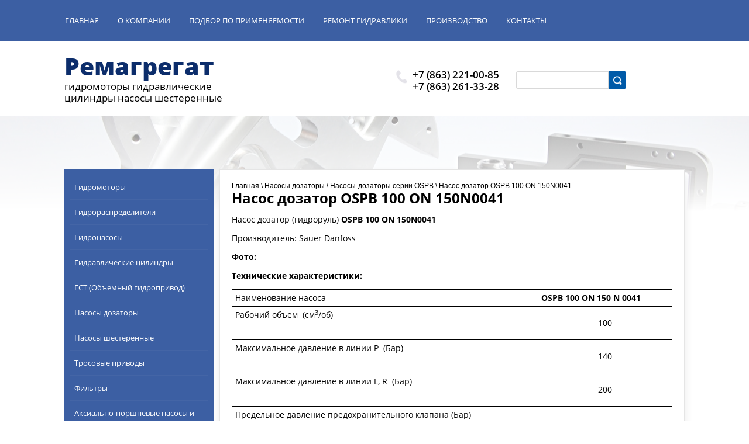

--- FILE ---
content_type: text/html; charset=utf-8
request_url: https://remagr.ru/nasos-dozator-ospb-100-on-150n0041
body_size: 7730
content:

 <!doctype html>
 
<html lang="ru">
	 
	<head>
		 
		<meta charset="utf-8">
		 
		<meta name="robots" content="all"/>
		 <title>Насос дозатор OSPB 100 ON 150N0041</title> 
		<meta name="description" content="Насос дозатор OSPB 100 ON 150N0041">
		 
		<meta name="keywords" content="Насос дозатор OSPB 100 ON 150N0041">
		 
		<meta name="SKYPE_TOOLBAR" content="SKYPE_TOOLBAR_PARSER_COMPATIBLE">
		<meta name="viewport" content="width=device-width, height=device-height, initial-scale=1.0, maximum-scale=1.0, user-scalable=no">
		 
		<meta name="msapplication-tap-highlight" content="no"/>
		 
		<meta name="format-detection" content="telephone=no">
		 
		<meta http-equiv="x-rim-auto-match" content="none">
		 
		<!--  -->
		<link rel="stylesheet" href="/g/css/styles_articles_tpl.css">
		 
		<link rel="stylesheet" href="/t/v97/images/css/styles.css">
		 
		<link rel="stylesheet" href="/t/v97/images/css/designblock.scss.css">
		 
		<link rel="stylesheet" href="/t/v97/images/css/s3_styles.scss.css">
		 
		<script src="/g/libs/jquery/1.10.2/jquery.min.js"></script>
		 
		<script src="/g/s3/misc/adaptiveimage/1.0.0/adaptiveimage.js"></script>
		 <meta name="yandex-verification" content="cab483c36638e09d" />
<meta name="google-site-verification" content="yXorbeL-Eb1TnoHCyB-J0o-pEYCmKYz1zJhqjlsBSGs" />

            <!-- 46b9544ffa2e5e73c3c971fe2ede35a5 -->
            <script src='/shared/s3/js/lang/ru.js'></script>
            <script src='/shared/s3/js/common.min.js'></script>
        <link rel='stylesheet' type='text/css' href='/shared/s3/css/calendar.css' /><link rel='stylesheet' type='text/css' href='/shared/highslide-4.1.13/highslide.min.css'/>
<script type='text/javascript' src='/shared/highslide-4.1.13/highslide.packed.js'></script>
<script type='text/javascript'>
hs.graphicsDir = '/shared/highslide-4.1.13/graphics/';
hs.outlineType = null;
hs.showCredits = false;
hs.lang={cssDirection:'ltr',loadingText:'Загрузка...',loadingTitle:'Кликните чтобы отменить',focusTitle:'Нажмите чтобы перенести вперёд',fullExpandTitle:'Увеличить',fullExpandText:'Полноэкранный',previousText:'Предыдущий',previousTitle:'Назад (стрелка влево)',nextText:'Далее',nextTitle:'Далее (стрелка вправо)',moveTitle:'Передвинуть',moveText:'Передвинуть',closeText:'Закрыть',closeTitle:'Закрыть (Esc)',resizeTitle:'Восстановить размер',playText:'Слайд-шоу',playTitle:'Слайд-шоу (пробел)',pauseText:'Пауза',pauseTitle:'Приостановить слайд-шоу (пробел)',number:'Изображение %1/%2',restoreTitle:'Нажмите чтобы посмотреть картинку, используйте мышь для перетаскивания. Используйте клавиши вперёд и назад'};</script>
<link rel="icon" href="/favicon.ico" type="image/x-icon">

<!--s3_require-->
<link rel="stylesheet" href="/g/basestyle/1.0.1/article/article.css" type="text/css"/>
<link rel="stylesheet" href="/g/basestyle/1.0.1/article/article.blue.css" type="text/css"/>
<script type="text/javascript" src="/g/basestyle/1.0.1/article/article.js" async></script>
<!--/s3_require-->

		<link rel="stylesheet" href="/g/libs/jquery-popover/0.0.3/jquery.popover.css">
		 
		<script src="/g/libs/jquery-popover/0.0.3/jquery.popover.min.js" type="text/javascript"></script>
		 
		<script src="/g/s3/misc/form/1.0.0/s3.form.js" type="text/javascript"></script>
		  
		<script type="text/javascript" src="/t/v97/images/js/main.js"></script>
		  
		<!--[if lt IE 10]> <script src="/g/libs/ie9-svg-gradient/0.0.1/ie9-svg-gradient.min.js"></script> <script src="/g/libs/jquery-placeholder/2.0.7/jquery.placeholder.min.js"></script> <script src="/g/libs/jquery-textshadow/0.0.1/jquery.textshadow.min.js"></script> <script src="/g/s3/misc/ie/0.0.1/ie.js"></script> <![endif]-->
		<!--[if lt IE 9]> <script src="/g/libs/html5shiv/html5.js"></script> <![endif]-->
		   
	</head>
	 
	<body>
		 
		<div class="wrapper editorElement layer-type-wrapper" >
			  <div class="side-panel side-panel-76 widget-type-side_panel editorElement layer-type-widget widget-51" data-layers="['widget-9':['tablet-landscape':'inSide','tablet-portrait':'inSide','mobile-landscape':'inSide','mobile-portrait':'inSide'],'widget-73':['tablet-landscape':'inSide','tablet-portrait':'inSide','mobile-landscape':'inSide','mobile-portrait':'inSide'],'widget-77':['tablet-landscape':'inSide','tablet-portrait':'inSide','mobile-landscape':'inSide','mobile-portrait':'inSide'],'widget-88':['tablet-landscape':'inSide','tablet-portrait':'inSide','mobile-landscape':'inSide','mobile-portrait':'inSide']]" data-phantom="1" data-position="left">
	<div class="side-panel-top">
		<div class="side-panel-button">
			<span class="side-panel-button-icon">
				<span class="side-panel-button-icon-line"></span>
				<span class="side-panel-button-icon-line"></span>
				<span class="side-panel-button-icon-line"></span>
			</span>
		</div>
		<div class="side-panel-top-inner" ></div>
	</div>
	<div class="side-panel-mask"></div>
	<div class="side-panel-content">
				<div class="side-panel-content-inner"></div>
	</div>
</div>   
			<div class="editorElement layer-type-block ui-droppable block-2" >
				<div class="layout layout_center not-columned layout_3_id_15" >
					<div class="widget-9 horizontal menu-15 wm-widget-menu widget-type-menu_horizontal editorElement layer-type-widget" data-screen-button="more" data-responsive-tl="button" data-responsive-tp="button" data-responsive-ml="columned" data-more-text="..." data-child-icons="0">
						 
						<div class="menu-button">
							Меню
						</div>
						 
						<div class="menu-scroll">
							   <ul><li class="menu-item"><a href="/" ><span class="menu-item-text">Главная</span></a></li><li class="menu-item"><a href="/about" ><span class="menu-item-text">О компании</span></a></li><li class="menu-item"><a href="/gidravlika" ><span class="menu-item-text">Подбор по применяемости</span></a></li><li class="menu-item"><a href="/uslugiporemontu"  target="_blank"><span class="menu-item-text">Ремонт гидравлики</span></a></li><li class="menu-item"><a href="/proizvodstvo-gidravliki" ><span class="menu-item-text">Производство</span></a></li><li class="menu-item"><a href="/contacts1" ><span class="menu-item-text">Контакты</span></a></li></ul> 
						</div>
						 
					</div>
				</div>
			</div>
			<div class="editorElement layer-type-block ui-droppable block-4" >
				<div class="layout columned columns-3 layout_center layout_7_id_44" >
					<div class="layout column layout_44" >
						<div class="editorElement layer-type-block ui-droppable block-17" >
							<div class="site-name widget-23 widget-type-site_name editorElement layer-type-widget">
								 <a href="http://remagr.ru"> 						 						 						<div class="sn-wrap">   
								<div class="sn-text">
									<div class="align-elem">
										Ремагрегат
									</div>
								</div>
								  
							</div>
							 </a> 
					</div>
					<div class="site-slogan  widget-5 widget-type-site_slogan editorElement layer-type-widget">
						 
						<div class="align-elem">
							гидромоторы гидравлические цилиндры насосы шестеренные
						</div>
						 
					</div>
				</div>
			</div>
			<div class="layout column layout_97" >
				  	<div class="phones-97 widget-84 phones-block contacts-block widget-type-contacts_phone editorElement layer-type-widget">
		<div class="inner">
			<label class="cell-icon" for="tg-phones-97">
				<div class="icon"></div>
			</label>
			<input id="tg-phones-97" class="tgl-but" type="checkbox">
			<div class="block-body-drop">
				<div class="cell-text">
					<div class="title"><div class="align-elem">Телефон:</div></div>
					<div class="text_body">
						<div class="align-elem">
															<div><a href="tel:+7 (863) 221-00-85">+7 (863) 221-00-85</a></div><div><a href="tel:+7 (863) 261-33-28">+7 (863) 261-33-28</a></div>													</div>
					</div>
				</div>
			</div>
		</div>
	</div>
  
			</div>
			<div class="layout column layout_94" >
				  <div class="widget-70 search-94 wm-search widget-type-search editorElement layer-type-widget"
	 data-setting-type="fade"
	 data-setting-animate="0"
	 data-setting-animate_list="0,0,0,0,0"
		>
	<form class="wm-search-inner" method="get" action="/search">
		<input size="1" class="wm-input-default"  type="text" name="search" value="">
		<button class="wm-input-default" type="submit"></button>
	<re-captcha data-captcha="recaptcha"
     data-name="captcha"
     data-sitekey="6LddAuIZAAAAAAuuCT_s37EF11beyoreUVbJlVZM"
     data-lang="ru"
     data-rsize="invisible"
     data-type="image"
     data-theme="light"></re-captcha></form>
</div>  
			</div>
		</div>
	</div>
	<div class="editorElement layer-type-block ui-droppable block-34" ></div>
	<div class="layout layout_center not-columned layout_center_2_id_3_1" >
		<div class="editorElement layer-type-block ui-droppable block-33" >
			<div class="layout layout_109_id_113" >
				<div class="widget-88 popup menu-113 wm-widget-menu vertical widget-type-menu_vertical editorElement layer-type-widget" data-child-icons="0">
					   
					<div class="menu-button">
						Меню
					</div>
					 
					<div class="menu-scroll">
						    <ul><li class="menu-item"><a href="/gidromotory" ><span class="menu-item-text">Гидромоторы</span></a></li><li class="delimiter"></li><li class="menu-item"><a href="/raspredeliteli" ><span class="menu-item-text">Гидрораспределители</span></a></li><li class="delimiter"></li><li class="menu-item"><a href="/gidronasosy" ><span class="menu-item-text">Гидронасосы</span></a></li><li class="delimiter"></li><li class="menu-item"><a href="/gidravlicheskie_cilindry" ><span class="menu-item-text">Гидравлические цилиндры</span></a></li><li class="delimiter"></li><li class="menu-item"><a href="/gst" ><span class="menu-item-text">ГСТ (Объемный гидропривод)</span></a></li><li class="delimiter"></li><li class="opened menu-item"><a href="/nasosy_dozatory" ><span class="menu-item-text">Насосы дозаторы</span></a></li><li class="delimiter"></li><li class="menu-item"><a href="/nasosy_shesterennye" ><span class="menu-item-text">Насосы шестеренные</span></a></li><li class="delimiter"></li><li class="menu-item"><a href="/trosovye_privody" ><span class="menu-item-text">Тросовые приводы</span></a></li><li class="delimiter"></li><li class="menu-item"><a href="/filtry" ><span class="menu-item-text">Фильтры</span></a></li><li class="delimiter"></li><li class="menu-item"><a href="/aksporshnevye_nasosy" ><span class="menu-item-text">Аксиально-поршневые насосы и моторы</span></a></li><li class="delimiter"></li><li class="menu-item"><a href="/gidravlicheskie_stancii_i_mini-agre" ><span class="menu-item-text">Гидравлические станции и мини-агрегаты</span></a></li><li class="delimiter"></li><li class="menu-item"><a href="/zapchasti_dlya_gst" ><span class="menu-item-text">Запчасти для ГСТ</span></a></li><li class="delimiter"></li><li class="menu-item"><a href="/rukava_vysokogo_davleniy" ><span class="menu-item-text">Рукава высокого давления РВД</span></a></li><li class="delimiter"></li><li class="menu-item"><a href="/klapannaya_apparatura" ><span class="menu-item-text">Клапана гидравлические</span></a></li><li class="delimiter"></li><li class="menu-item"><a href="/elektronasosy" ><span class="menu-item-text">Электронасосы</span></a></li><li class="delimiter"></li><li class="menu-item"><a href="/telfery_elektricheskie" ><span class="menu-item-text">Тельферы электрические</span></a></li><li class="delimiter"></li><li class="menu-item"><a href="/mail" ><span class="menu-item-text">Напишите нам</span></a></li><li class="delimiter"></li><li class="menu-item"><a href="/pnevmoraspredeliteli" ><span class="menu-item-text">Пневмораспределители</span></a></li><li class="delimiter"></li><li class="menu-item"><a href="/zapchasti-k-vyklyuchatelyam-mmo" ><span class="menu-item-text">Запчасти к выключателям ММО</span></a></li><li class="delimiter"></li><li class="menu-item"><a href="/rulevye-mehanizmy" ><span class="menu-item-text">Рулевые механизмы</span></a></li><li class="delimiter"></li><li class="menu-item"><a href="/gidrobloki-1" ><span class="menu-item-text">Гидроблоки</span></a></li><li class="delimiter"></li><li class="menu-item"><a href="/users" ><span class="menu-item-text">Регистрация</span></a></li></ul> 
					</div>
					 
				</div>
				  	
	
	
	<div class="horizontal_block-110 widget-85 widget-type-block_horizontal editorElement layer-type-widget">
				<div class="header"></div>
		<div class="body">
						<div class="detail">
									<div class="title"><div class="align-elem"></div></div>
												<div class="text"><div class="align-elem"><p>Уже не первый год наша компания является одной из лидирующих в регионе в сфере продажи гидравлики для сельхозтехники. За эти годы мы разрослись, зарекомендовали себя в качестве надежных партнеров и теперь предлагаем своим клиентам огромный ассортимент самого различного гидравлического оборудования для сельхозтехники высокого качества по невысоким ценам.</p></div></div>
																		<div class="more"><a  data-wr-class="popover-wrap-110" href="/about"><span class="align-elem">Подробнее</span></a></div>
			
							</div>
								</div>
	</div>
  
			</div>
			<div class="layout column layout_115" >
				<div class="editorElement layer-type-block ui-droppable block-35" >
					
<div class="site_path" data-url="/nasos-dozator-ospb-100-on-150n0041"><a href="/">Главная</a> \ <a href="/nasosy_dozatory">Насосы дозаторы</a> \ <a href="/nasosy-dozatory_serii_ospb">Насосы-дозаторы серии OSPB</a> \ Насос дозатор OSPB 100 ON 150N0041</div>					<h1 class="h1 widget-87 widget-type-h1 editorElement layer-type-widget">
						Насос дозатор OSPB 100 ON 150N0041
					</h1>
					<article class="content-111 content widget-86 widget-type-content editorElement layer-type-widget">




	<p>Насос дозатор (гидроруль)<strong>&nbsp;OSPB 100 ON 150N0041</strong></p>

<p>Производитель: Sauer Danfoss</p>

<p><strong>Фото:</strong></p>

<p><strong>Технические характеристики:</strong></p>

<table class="table1">
	<tbody>
		<tr>
			<td>Наименование насоса</td>
			<td><strong><strong>OSPB 100 ON 150 N 0041</strong></strong></td>
		</tr>
		<tr>
			<td>Рабочий объем&nbsp; (см<sup>3</sup>/об)</td>
			<td>
			<p align="center">100</p>
			</td>
		</tr>
		<tr>
			<td>Максимальное&nbsp;давление в&nbsp;линии P&nbsp;&nbsp;(Бар)</td>
			<td>
			<p align="center">140</p>
			</td>
		</tr>
		<tr>
			<td _delete="true">Максимальное&nbsp;давление в&nbsp;линии&nbsp;L, R&nbsp;&nbsp;(Бар)</td>
			<td _delete="true">
			<p align="center">200</p>
			</td>
		</tr>
		<tr>
			<td>Предельное давление предохранительного клапана (Бар)</td>
			<td>
			<p align="center">нет клапана</p>
			</td>
		</tr>
	</tbody>
</table>

<p><strong><strong>Особенности: </strong></strong></p>

<p>без&nbsp;предохранительного клапана</p>

<p>&nbsp;<strong><strong><strong><strong>Насос дозатор (Гидроруль)&nbsp;&nbsp;OSPB 100 ON 150N0041 </strong></strong>Применяется на следующих узлах и агрегатах:</strong></strong></p>

<table class="table1">
	<tbody>
		<tr>
			<td>Наименование товара</td>
			<td>Наименование техники&nbsp;</td>
			<td>Производитель</td>
			<td>Модель техники</td>
			<td>Узел и назначение</td>
		</tr>
		<tr>
			<td><strong><strong><strong>OSPB 100 ON 150N0041</strong></strong></strong></td>
			<td>Аэродромный тягач</td>
			<td>&nbsp;</td>
			<td>Белаз&nbsp;74212</td>
			<td>гидроруль, поворот управляемых колес</td>
		</tr>
	</tbody>
</table>

<p>&nbsp;</p>

<p><strong>Схема:</strong></p>

	
 
					</article>
				</div>
			</div>
		</div>
	</div>
	<div class="editorElement layer-type-block ui-droppable block-29" >
		<div class="layout layout_center not-columned layout_90_id_92" >
			<div class="site-copyright widget-68 widget-type-site_copyright editorElement layer-type-widget">
				 
				<div class="align-elem">
					   Copyright &copy; 2007 - 2026					<br />
					ООО Фирма Ремагрегат 
				</div>
				 
			</div>
			<div class="site-counters widget-69 widget-type-site_counters editorElement layer-type-widget">
				 <!--LiveInternet counter--><script type="text/javascript"><!--
document.write("<a href='http://www.liveinternet.ru/click' "+
"target=_blank><img src='http://counter.yadro.ru/hit?t53.2;r"+
escape(document.referrer)+((typeof(screen)=="undefined")?"":
";s"+screen.width+"*"+screen.height+"*"+(screen.colorDepth?
screen.colorDepth:screen.pixelDepth))+";u"+escape(document.URL)+
";"+Math.random()+
"' alt='' title='LiveInternet: показано число просмотров и"+
" посетителей за 24 часа' "+
"border=0 width=88 height=31><\/a>")//--></script><!--/LiveInternet-->
<!--begin of Rambler's Top100 code -->
<a href="http://top100.rambler.ru/top100/">
<img src="http://counter.rambler.ru/top100.cnt?1247784" alt="" width=1 height=1 border=0></a>
<!--end of Top100 code-->
<!--begin of Top100 logo-->
<a href="http://top100.rambler.ru/top100/">
<img src="http://top100-images.rambler.ru/top100/banner-88x31-rambler-gray2.gif" alt="Rambler's Top100" width=88 height=31 border=0></a>
<!--end of Top100 logo -->
<!--Rating@Mail.ru COUNTEr--><script language="JavaScript" type="text/javascript"><!--
d=document;var a='';a+=';r='+escape(d.referrer)
js=10//--></script><script language="JavaScript1.1" type="text/javascript"><!--
a+=';j='+navigator.javaEnabled()
js=11//--></script><script language="JavaScript1.2" type="text/javascript"><!--
s=screen;a+=';s='+s.width+'*'+s.height
a+=';d='+(s.colorDepth?s.colorDepth:s.pixelDepth)
js=12//--></script><script language="JavaScript1.3" type="text/javascript"><!--
js=13//--></script><script language="JavaScript" type="text/javascript"><!--
d.write('<a href="http://top.mail.ru/jump?from=1333623"'+
' target=_top><img src="http://d9.c5.b4.a1.top.list.ru/counter'+
'?id=1333623;t=69;js='+js+a+';rand='+Math.random()+
'" alt="Рейтинг@Mail.ru"'+' border=0 height=31 width=38/><\/a>')
if(11<js)d.write('<'+'!-- ')//--></script><noscript><a
target=_top href="http://top.mail.ru/jump?from=1333623"><img
src="http://d9.c5.b4.a1.top.list.ru/counter?js=na;id=1333623;t=69"
border=0 height=31 width=38
alt="Рейтинг@Mail.ru"/></a></noscript><script language="JavaScript" type="text/javascript"><!--
if(11<js)d.write('--'+'>')//--></script><!--/COUNTER-->
<!-- Yandex.Metrika informer -->
<a href="https://metrika.yandex.ru/stat/?id=25244132&amp;from=informer"
target="_blank" rel="nofollow"><img src="//bs.yandex.ru/informer/25244132/3_1_FFFFFFFF_EFEFEFFF_0_pageviews"
style="width:88px; height:31px; border:0;" alt="Яндекс.Метрика" title="Яндекс.Метрика: данные за сегодня (просмотры, визиты и уникальные посетители)" onclick="try{Ya.Metrika.informer({i:this,id:25244132,lang:'ru'});return false}catch(e){}"/></a>
<!-- /Yandex.Metrika informer -->

<!-- Yandex.Metrika counter -->
<script type="text/javascript">
(function (d, w, c) {
    (w[c] = w[c] || []).push(function() {
        try {
            w.yaCounter25244132 = new Ya.Metrika({id:25244132,
                    clickmap:true,
                    trackLinks:true,
                    accurateTrackBounce:true});
        } catch(e) { }
    });

    var n = d.getElementsByTagName("script")[0],
        s = d.createElement("script"),
        f = function () { n.parentNode.insertBefore(s, n); };
    s.type = "text/javascript";
    s.async = true;
    s.src = (d.location.protocol == "https:" ? "https:" : "http:") + "//mc.yandex.ru/metrika/watch.js";

    if (w.opera == "[object Opera]") {
        d.addEventListener("DOMContentLoaded", f, false);
    } else { f(); }
})(document, window, "yandex_metrika_callbacks");
</script>
<noscript><div><img src="//mc.yandex.ru/watch/25244132" style="position:absolute; left:-9999px;" alt="" /></div></noscript>
<!-- /Yandex.Metrika counter -->
<!--__INFO2026-01-22 01:25:09INFO__-->
 
			</div>
			<div class="mega-copyright widget-67 widget-type-mega_copyright editorElement layer-type-widget">
				<span style='font-size:14px;' class='copyright'><a target="_blank" class="copyright" href="https://megagroup.ru/rnd" title="Разработка сайтов в Ростове-на-Дону">Разработка сайтов в Ростове-на-Дону</a></span>
			</div>
		</div>
	</div>
</div>

<!-- assets.bottom -->
<!-- </noscript></script></style> -->
<script src="/my/s3/js/site.min.js?1768978399" ></script>
<script src="/my/s3/js/site/defender.min.js?1768978399" ></script>
<script src="https://cp.onicon.ru/loader/5284ba1572d22cb247000c02.js" data-auto async></script>
<script >/*<![CDATA[*/
var megacounter_key="b8cd3def0c8dda9157652f790d1a658b";
(function(d){
    var s = d.createElement("script");
    s.src = "//counter.megagroup.ru/loader.js?"+new Date().getTime();
    s.async = true;
    d.getElementsByTagName("head")[0].appendChild(s);
})(document);
/*]]>*/</script>
<script >/*<![CDATA[*/
$ite.start({"sid":38679,"vid":38758,"aid":2638,"stid":1,"cp":21,"active":true,"domain":"remagr.ru","lang":"ru","trusted":false,"debug":false,"captcha":3,"onetap":[{"provider":"vkontakte","provider_id":"51973402","code_verifier":"MIzBYYGTMYA0JYwZzYNQMiIYjiDWMwYZwjj5N4GzU1j"}]});
/*]]>*/</script>
<!-- /assets.bottom -->
</body>
 
</html>

--- FILE ---
content_type: text/css
request_url: https://remagr.ru/t/v97/images/css/styles.css
body_size: 9860
content:
@import "fonts.css";
html{font-family:sans-serif;-ms-text-size-adjust:100%;-webkit-text-size-adjust:100%;}body{margin:0;background: #fff;}body::before{content:""; height: 1px; display: block; margin-top: -1px;}article,aside,details,figcaption,figure,footer,header,hgroup,main,menu,nav,section,summary{display:block}audio,canvas,progress,video{display:inline-block;vertical-align:baseline}audio:not([controls]){display:none;height:0}[hidden],template{display:none}a{background-color:transparent;color:inherit;}a:active,a:hover{outline:0}abbr[title]{border-bottom:1px dotted}b,strong{font-weight:bold}dfn{font-style:italic}h1{margin: 0; font-size: inherit; font-weight: inherit;}mark{background:#ff0;color:#000}small{font-size:80%}sub,sup{font-size:75%;line-height:0;position:relative;vertical-align:baseline}sup{top:-0.5em}sub{bottom:-0.25em}img{border:0}svg:not(:root){overflow:hidden}figure{margin:1em 40px}hr{box-sizing:content-box;height:0}pre{overflow:auto}code,kbd,pre,samp{font-family:monospace,monospace;font-size:1em}button,input,optgroup,select,textarea{color:#000;font:inherit;margin:0}button{overflow:visible}button,select{text-transform:none}button,html input[type="button"],input[type="reset"],input[type="submit"]{-webkit-appearance:button;cursor:pointer}button[disabled],html input[disabled]{cursor:default}button::-moz-focus-inner,input::-moz-focus-inner{border:0;padding:0}input{line-height:normal}input[type="checkbox"],input[type="radio"]{box-sizing:border-box;padding:0}input[type="number"]::-webkit-inner-spin-button,input[type="number"]::-webkit-outer-spin-button{height:auto}input[type="search"]{-webkit-appearance:textfield;box-sizing:content-box}input[type="search"]::-webkit-search-cancel-button,input[type="search"]::-webkit-search-decoration{-webkit-appearance:none}fieldset{border:1px solid silver;margin:0 2px;padding:.35em .625em .75em}legend{border:0;padding:0}textarea{overflow:auto}optgroup{font-weight:bold}table{border-collapse:collapse;border-spacing:0}
body.noscroll {overflow: hidden !important;}
.removed, .hidden { display: none !important;}
.editorElement, .layout {
	box-sizing: border-box;
	padding-top: .02px;
	padding-bottom: .02px;
}
.editorElement { word-wrap: break-word;}
.vertical-middle {white-space: nowrap;}
.vertical-middle>* {white-space: normal;display: inline-block;vertical-align: middle;}
.vertical-middle::after {height: 100%;width: 0;display: inline-block;vertical-align: middle;content: "";}
.wrapper {margin: 0 auto;height: auto !important;height: 100%;min-height: 100%;min-height: 100vh;overflow: hidden;max-width: 100%;}
.wrapper > * { max-width: 100%; }
.editorElement .removed+.delimiter, .editorElement .delimiter:first-child {display: none;}
.wm-input-default {border: none; background: none; padding: 0;}
/* tooltip */
@keyframes show_hide {
	0% { left:85%; opacity: 0; width: auto; height: auto; padding: 5px 10px; font-size: 12px;}
	20% { left: 100%; opacity: 1; width: auto; height: auto; padding: 5px 10px; font-size: 12px;}
	100% { left: 100%; opacity: 1; width: auto; height: auto; padding: 5px 10px; font-size: 12px;}
}
@keyframes show_hide_after {
	0% {width: 5px; height: 5px;}
	100% {width: 5px; height: 5px;}
}
/* tooltip for horizontal */
@keyframes horizontal_show_hide {
	0% { top:95%; opacity: 0; width: 100%; height: auto; padding: 5px 10px; font-size: 12px;}
	20% { top: 100%; opacity: 1; width: 100%; height: auto; padding: 5px 10px; font-size: 12px;}
	100% { top: 100%; opacity: 1; width: 100%; height: auto; padding: 5px 10px; font-size: 12px;}
}
.wm-tooltip {display: none;position: absolute;z-index:100;top: 0;left: 100%;background: #FBFDDD;color: #CA3841;padding: 5px 10px;border-radius: 3px;box-shadow: 1px 2px 3px rgba(0,0,0,.3); white-space: nowrap; box-sizing: border-box;}
.wm-tooltip::after {content: "";font-size: 0;background: inherit;width: 5px;height: 5px;position: absolute;top: 50%;left: -3px;margin: -2px 0 0;box-shadow: 0 1px 0 rgba(0,0,0,.1), 0 2px 0 rgba(0,0,0,.1);transform: rotate(45deg);}
.error .wm-tooltip {display: block;padding: 0;font-size: 0;animation: show_hide 4s;}
.error .wm-tooltip::after {width: 0;height: 0;animation: show_hide_after 4s;}
.horizontal_mode .wm-tooltip {top: 100%; left: 0; width: 100%; white-space: normal; margin: 5px 0 0; text-align: center;}
.horizontal_mode .wm-tooltip::after {left: 50%; top: 0; margin: -2px 0 0; box-shadow: 0 -1px 0 rgba(0,0,0,.1), 0 -2px 0 rgba(0,0,0,.1);}
.error .horizontal_mode .wm-tooltip, .horizontal_mode .error .wm-tooltip {animation: horizontal_show_hide 4s;}
@media all and (max-width: 1060px) {
	.wm-tooltip {top: 100%; left: 0; width: 100%; white-space: normal; margin: 5px 0 0; text-align: center;}
	.wm-tooltip::after {left: 50%; top: 0; margin: -2px 0 0; box-shadow: 0 -1px 0 rgba(0,0,0,.1), 0 -2px 0 rgba(0,0,0,.1);}
	.error .wm-tooltip {animation: horizontal_show_hide 4s;}
}
table.table0 td, table.table1 td, table.table2 td, table.table2 th {
	padding:5px;
	border:1px solid #000000;
	vertical-align:top;
}
table.table0 td { border:none; }
table.table2 th {
	padding:8px 5px;
	background:#eb3c3c;
	border:1px solid #000000;
	font-weight:normal;
	text-align:left;
	color:#fff;
}
.for-mobile-view { overflow: auto; }
.side-panel,
.side-panel-button,
.side-panel-mask,
.side-panel-content { display: none;}

.align-elem{
	flex-grow:1;
}

html.mobile div{
	background-attachment: scroll;
}

body { border: none; background: #ffffff; text-align: left; z-index: 2; -webkit-border-radius: none; -moz-border-radius: none; border-radius: none; font-family: Arial, Helvetica, sans-serif;}
.wrapper .layout_center_2_id_3_1 { margin-top: 0; margin-left: auto; margin-right: auto; width: 1060px;}
.wrapper { position: relative; z-index: 3; font-family: Arial, Helvetica, sans-serif; font-size: 12px; color: #000000; font-style: normal; line-height: 1.2; letter-spacing: 0; text-transform: none; text-decoration: none; text-align: left; text-indent: 0; display: block; -webkit-flex-direction: column; -moz-flex-direction: column; flex-direction: column;}
.block-29 .layout_90_id_92 { display: -webkit-flex; display: flex; -webkit-flex-direction: column; -moz-flex-direction: column; flex-direction: column; -webkit-flex: 1 0 0px; -moz-flex: 1 0 0px; flex: 1 0 0px; margin-top: 0; margin-left: auto; margin-right: auto; width: 1060px;}
.block-29 { margin: 50px 0 0; border: none; position: relative; top: 0; left: 0; width: auto; min-height: 122px; background: #2d57a6; z-index: 5; right: 0; padding-bottom: 25px; text-decoration: none; -webkit-border-radius: none; -moz-border-radius: none; border-radius: none;}
.widget-69 { margin: 0 auto 5px; position: relative; top: 0; left: 0; z-index: 4; text-align: center; box-sizing: border-box; width: 186px;}
.widget-68 { margin: 25px 0 10px; position: relative; top: 0; left: 0; z-index: 3; font-family: Open Sans, sans-serif; color: #ffffff; text-align: center; text-decoration: none; box-sizing: border-box; width: auto; right: 0; -webkit-align-items: flex-start; -moz-align-items: flex-start; align-items: flex-start; display: -webkit-flex; display: flex; -webkit-justify-content: center; -moz-justify-content: center; justify-content: center;}
.widget-67 { margin: 7px auto 0; position: relative; top: 0; left: 0; z-index: 2; font-family: Open Sans, sans-serif; color: #d8d8d8; text-align: center; -webkit-align-items: flex-start; -moz-align-items: flex-start; align-items: flex-start; display: -webkit-flex; display: flex; text-decoration: none; width: 96px; -webkit-justify-content: center; -moz-justify-content: center; justify-content: center;}
.block-2 .layout_3_id_15 { display: -webkit-flex; display: flex; -webkit-flex-direction: column; -moz-flex-direction: column; flex-direction: column; -webkit-flex: 1 0 0px; -moz-flex: 1 0 0px; flex: 1 0 0px; margin-top: 0; margin-left: auto; margin-right: auto; width: 1060px;}
.block-2 { margin: 0; position: relative; top: 0; left: 0; width: auto; min-height: 0; background: #3c5fa3; z-index: 4; right: 0; border-top: 0px solid rgba(0,0,0,0.05); border-right: 0px solid rgba(0,0,0,0.05); border-bottom: 1px solid rgba(0,0,0,0.05); border-left: 0px solid rgba(0,0,0,0.05); -webkit-border-radius: none; -moz-border-radius: none; border-radius: none; padding-bottom: 0.02px;}
.widget-9 { padding: 0.02px 0; margin: 0; position: relative; top: 0; left: 0; z-index: 1; box-sizing: border-box; display: -webkit-flex; display: flex; width: auto; -webkit-justify-content: flex-start; -moz-justify-content: flex-start; justify-content: flex-start; min-height: 70px; right: 0;}
.menu-15 .menu-button { box-sizing: border-box; display: none; position: absolute; left: 100%; top: 0; width: 50px; min-height: 50px; padding: 10px 15px; background: #333; color: #fff; font-size: 17px;}
.menu-15 .menu-scroll { display: -webkit-flex; display: flex; width: 100%; -webkit-justify-content: inherit; -moz-justify-content: inherit; justify-content: inherit;}
.menu-15 .menu-scroll > ul { padding: 0; margin: 0; list-style: none; box-sizing: border-box; display: -webkit-flex; display: flex; flex-flow: row wrap; width: 100%; -webkit-justify-content: flex-start; -moz-justify-content: flex-start; justify-content: flex-start;}
.menu-15 .menu-scroll > ul > li.home-button > a { padding: 5px 15px; margin: 2px; cursor: pointer; display: -webkit-flex; display: flex; background: url("../images/wm_menu_home.png") left 50% top 50% no-repeat; box-sizing: border-box; text-decoration: none; color: #000; font-size: 0; line-height: 1.4; -webkit-align-items: center; -moz-align-items: center; align-items: center;}
.menu-15 .menu-scroll > ul > li.delimiter { margin: auto 2px; border: none; -webkit-border-radius: 10px; -moz-border-radius: 10px; border-radius: 10px; height: 0; width: 1px; min-height: 20px; background: rgba(214,214,214,0.05); box-sizing: border-box; text-align: left;}
.menu-15 .menu-scroll > ul > li.menu-item { padding: 0; margin: 0; display: -webkit-flex; display: flex; -webkit-flex: 0 1 auto; -moz-flex: 0 1 auto; flex: 0 1 auto; box-sizing: border-box; position: relative; -webkit-flex-grow: 0; -moz-flex-grow: 0; flex-grow: 0; width: auto;}
.menu-15 .menu-scroll > ul ul { padding: 15px 20px 20px; margin: 0; border: none; position: absolute; top: 100%; left: 0; background: #498cca; list-style: none; width: 250px; display: none; z-index: 10; box-sizing: border-box; text-align: left; align-self: auto; -webkit-border-radius: none; -moz-border-radius: none; border-radius: none;}
.menu-15 .menu-scroll > ul ul > li { padding: 0; margin: 0; display: block; position: relative;}
.menu-15 .menu-scroll > ul ul > li > a { padding: 7px 0; border: none; cursor: pointer; display: -webkit-flex; display: flex; -webkit-border-radius: none; -moz-border-radius: none; border-radius: none; box-sizing: border-box; text-decoration: none; color: #ffffff; font-size: 13px; line-height: 1.4; font-family: Open Sans, sans-serif; text-indent: 0; font-style: normal; letter-spacing: 0; text-transform: none; min-height: 0; font-weight: 600; position: relative; -webkit-align-items: flex-start; -moz-align-items: flex-start; align-items: flex-start; -webkit-justify-content: flex-start; -moz-justify-content: flex-start; justify-content: flex-start;}
.menu-15 .menu-scroll > ul ul > li > a:hover, 
.menu-15 .menu-scroll > ul ul > li > a.hover, 
.menu-15 .menu-scroll > ul ul > li > a.active { display: block; text-decoration: underline;}
.menu-15 .menu-scroll > ul > li.more-button .menu-item-image { display: none;}
.menu-15 .menu-scroll > ul ul > li.delimiter { border: none; box-sizing: border-box; margin-top: 3px; margin-bottom: 3px; min-height: 1px; height: auto; width: auto; background: rgba(255,255,255,0.21); -webkit-border-radius: none; -moz-border-radius: none; border-radius: none;}
.menu-15 .menu-scroll > ul ul ul { margin: 0 0 0 8px; position: absolute; left: 100%; top: 0;}
.menu-15 .menu-scroll > ul > li.menu-item > a { padding: 0.02px 30px 0.02px 0; margin: 0; border: 1px solid rgba(0,0,0,0); cursor: pointer; display: -webkit-flex; display: flex; box-sizing: border-box; text-decoration: none; color: #ffffff; font-size: 13px; line-height: 1.4; -webkit-align-items: center; -moz-align-items: center; align-items: center; width: auto; font-family: Open Sans, sans-serif; font-style: normal; letter-spacing: 0; text-transform: uppercase; -webkit-justify-content: flex-start; -moz-justify-content: flex-start; justify-content: flex-start; text-indent: 0; font-weight: normal; text-align: flex-start; background: transparent; -webkit-border-radius: 0; -moz-border-radius: 0; border-radius: 0; align-self: auto; position: relative; -webkit-flex-direction: row; -moz-flex-direction: row; flex-direction: row; -webkit-flex-grow: 1; -moz-flex-grow: 1; flex-grow: 1;}
.menu-15 .menu-scroll > ul > li.menu-item > a:hover, 
.menu-15 .menu-scroll > ul > li.menu-item > a.hover, 
.menu-15 .menu-scroll > ul > li.menu-item > a.active { color: #ffaa00;}
.menu-15 .menu-scroll > ul > li.menu-item > a .menu-item-image { box-sizing: border-box; display: -webkit-flex; display: flex; -webkit-flex-shrink: 0; -moz-flex-shrink: 0; flex-shrink: 0; margin-right: 5px; font-size: 0; line-height: 0; text-align: center; -webkit-justify-content: center; -moz-justify-content: center; justify-content: center; min-height: 40px; width: 40px; overflow: hidden;}
.menu-15 .menu-scroll > ul > li.menu-item > a img { margin: auto; box-sizing: border-box; max-width: 100%; height: auto; width: auto;}
.menu-15 .menu-scroll > ul > li.menu-item > a .menu-item-text { box-sizing: border-box; -webkit-flex-grow: 1; -moz-flex-grow: 1; flex-grow: 1;}
.menu-15 .menu-scroll > ul > li.home-button { box-sizing: border-box; display: -webkit-flex; display: flex;}
.menu-15 .menu-scroll > ul > li.more-button { display: -webkit-flex; display: flex; margin-left: auto; position: relative;}
.menu-15 .menu-scroll > ul > li.more-button > a { padding: 5px 10px; margin: 2px 0 2px 2px; border: none; cursor: pointer; display: -webkit-flex; display: flex; box-sizing: border-box; text-decoration: none; color: #fff; font-size: 16px; line-height: 1.4; -webkit-align-items: center; -moz-align-items: center; align-items: center; -webkit-justify-content: flex-start; -moz-justify-content: flex-start; justify-content: flex-start; font-style: normal; letter-spacing: 0; text-transform: none; -webkit-border-radius: none; -moz-border-radius: none; border-radius: none; min-height: 66px;}
.menu-15 .menu-scroll > ul > li.more-button > ul { left: auto; right: 0;}
.menu-15 .menu-scroll > ul > li.more-button.disabled { display: none;}
.menu-15 .menu-scroll > ul > li.menu-item > a .has-child-icon { position: absolute; top: 50%; right: 0; margin-top: -6px; margin-right: 5px; width: 12px; background: #000000; min-height: 12px;}
.menu-15 .menu-scroll > ul > li.menu-item > a .has-child-icon strong { display: block; width: 12px; height: 12px; background: #000000;}
.menu-15 .menu-scroll > ul ul > li > a .has-child-icon { position: absolute; top: 50%; right: 0; margin-top: -6px; margin-right: 5px; width: 12px; background: #000000; min-height: 12px;}
.menu-15 .menu-scroll > ul ul > li > a .has-child-icon strong { display: block; width: 12px; height: 12px; background: #000000;}
.block-4 .layout_44 { display: -webkit-flex; display: flex; -webkit-flex-direction: column; -moz-flex-direction: column; flex-direction: column;}
.block-4 .layout_94 { display: -webkit-flex; display: flex; -webkit-flex-direction: column; -moz-flex-direction: column; flex-direction: column;}
.block-4 .layout_97 { display: -webkit-flex; display: flex; -webkit-flex-direction: column; -moz-flex-direction: column; flex-direction: column;}
.block-4 .layout_7_id_44 { display: -webkit-flex; display: flex; flex-flow: row nowrap; margin-top: 0; margin-left: auto; margin-right: auto; width: 1060px;}
.block-4 { margin: 0; border: none; position: relative; top: 0; left: 0; width: auto; min-height: 0; z-index: 3; right: 0; text-decoration: none; -webkit-border-radius: none; -moz-border-radius: none; border-radius: none; display: block; padding-top: 20px; padding-bottom: 20px;}
.widget-70 { margin: 28px 0 auto 7px; position: relative; top: 0; left: 0; z-index: 3; box-sizing: border-box; font-size: 0; display: -webkit-flex; display: flex; width: 188px; -webkit-justify-content: flex-start; -moz-justify-content: flex-start; justify-content: flex-start; min-height: 35px;}
.search-94 form { box-sizing: border-box; display: -webkit-flex; display: flex; -webkit-flex: 1 0 auto; -moz-flex: 1 0 auto; flex: 1 0 auto; -webkit-align-items: center; -moz-align-items: center; align-items: center;}
.search-94 input { padding: 4px; margin: 0; border: 1px solid rgba(187,187,187,0.56); box-sizing: border-box; vertical-align: top; background: #ffffff; font-size: 14px; -webkit-flex: 1 0 auto; -moz-flex: 1 0 auto; flex: 1 0 auto; outline: none; min-height: 30px; width: 0; height: 0; max-width: 100%; color: #000000; line-height: 1.2; letter-spacing: 0; text-align: start; text-transform: none; text-decoration: none; -webkit-border-radius: 3px 0px 0px 3px; -moz-border-radius: 3px 0px 0px 3px; border-radius: 3px 0px 0px 3px; -webkit-appearance: none;}
.search-94 button { padding: 3px 4px; margin: 0; border: none; box-sizing: border-box; vertical-align: top; background: url("../images/Sorch.png?1487141159353") left 50% top 50% / 15px no-repeat #005aa8; font-size: 14px; outline: none; min-width: 24px; min-height: 30px; position: relative; z-index: 1; color: #000000; line-height: 1.2; letter-spacing: 0; text-align: center; text-transform: none; text-decoration: none; -webkit-border-radius: 0px 3px 3px 0px; -moz-border-radius: 0px 3px 3px 0px; border-radius: 0px 3px 3px 0px; width: 30px; -webkit-appearance: none;}
.search-94 button:hover, 
.search-94 button.hover, 
.search-94 button.active { background: url("../images/Sorch.png?1487141159353") left 50% top 50% / 15px no-repeat #0b6ab8;}
.search-94 button span { box-sizing: border-box; display: inline-block; min-width: 14px;}
.search-94 input:focus { outline: none;}
.search-94 button:focus { outline: none;}
.search-94 .slide_search { -webkit-transition: 0.5s; -moz-transition: 0.5s; -o-transition: 0.5s; -ms-transition: 0.5s; transition: 0.5s;}
.search-94 ::-webkit-input-placeholder { color: #ababab;}
.search-94 ::-moz-placeholder { color: #ababab;}
.search-94 :-ms-input-placeholder { color: #ababab;}
.widget-84 { margin: 27px 0 auto 143px; position: relative; top: 0; left: 0; z-index: 2; text-align: undefined; box-sizing: border-box; width: 200px;}
.phones-97 p:first-child { margin-top: 0;}
.phones-97 p:last-child { margin-bottom: 0;}
.phones-97 .inner { box-sizing: border-box; position: relative; display: -webkit-flex; display: flex; text-align: left; vertical-align: top; max-width: 100%;}
.phones-97 .cell-icon { box-sizing: border-box; display: -webkit-flex; display: flex; position: relative; z-index: 5; -webkit-flex-shrink: 0; -moz-flex-shrink: 0; flex-shrink: 0;}
.phones-97 .icon { border: none; box-sizing: border-box; height: 16px; width: 25px; background: url("../images/png (3).png?1491569931822") left 50% top 50% / 30px no-repeat; margin-right: 5px; -webkit-border-radius: none; -moz-border-radius: none; border-radius: none; min-height: 25px;}
.phones-97 .block-body-drop { box-sizing: border-box; -webkit-flex: 1 0 0px; -moz-flex: 1 0 0px; flex: 1 0 0px;}
.phones-97 .cell-text { box-sizing: border-box; display: -webkit-flex; display: flex; -webkit-flex-direction: column; -moz-flex-direction: column; flex-direction: column;}
.phones-97 .title { box-sizing: border-box; display: none;}
.phones-97 .text_body { box-sizing: border-box; display: -webkit-flex; display: flex; font-family: Open Sans, sans-serif; -webkit-justify-content: normal; -moz-justify-content: normal; justify-content: normal; -webkit-align-items: flex-start; -moz-align-items: flex-start; align-items: flex-start; font-size: 17px; text-decoration: none; font-weight: 600;}
.phones-97 input.tgl-but { box-sizing: border-box; display: none;}
.phones-97 .text_body a { text-decoration: none; color: inherit;}
.phones-97 input.tgl-but:checked + .block-body-drop { display: block;}
.block-17 { margin: -2px 0 auto; position: relative; top: 0; left: 0; width: 422px; min-height: 0; z-index: 1; display: block; text-decoration: none; right: 0; -webkit-flex-direction: column; -moz-flex-direction: column; flex-direction: column;}
.widget-23 { margin: 0; border: none; position: relative; top: 0; left: 0; z-index: 3; box-sizing: border-box; width: auto; min-height: 0; font-size: 25px; right: 0; -webkit-border-radius: none; -moz-border-radius: none; border-radius: none;}
.site-name .sn-wrap { display: -webkit-flex; display: flex; flex-flow: row nowrap;}
.site-name .sn-logo { border: none; box-sizing: border-box; -webkit-flex-shrink: 0; -moz-flex-shrink: 0; flex-shrink: 0; max-width: 100%; text-align: left; background: none; -webkit-border-radius: 0; -moz-border-radius: 0; border-radius: 0; margin-right: 0;}
.site-name img { border: none; box-sizing: border-box; display: block; max-width: 100%; width: 171px; min-height: 40px; -webkit-border-radius: none; -moz-border-radius: none; border-radius: none; margin-right: 10px;}
.site-name .sn-text { margin: auto 0; box-sizing: border-box; font-family: Open Sans, sans-serif; text-align: left; font-size: 41px; color: #0c2d6b; text-decoration: none; font-weight: 800; min-height: 0; align-self: center; width: auto; -webkit-align-items: flex-start; -moz-align-items: flex-start; align-items: flex-start; display: -webkit-flex; display: flex; -webkit-justify-content: flex-start; -moz-justify-content: flex-start; justify-content: flex-start;}
.site-name a { text-decoration: none; outline: none;}
.widget-5 { margin: 0 94px 0 0; position: relative; top: 0; left: 0; z-index: 2; font-family: Open Sans, sans-serif; font-size: 17px; text-decoration: none; box-sizing: border-box; width: auto; font-weight: normal; min-height: 0; right: 0; -webkit-align-items: flex-start; -moz-align-items: flex-start; align-items: flex-start; display: -webkit-flex; display: flex; -webkit-justify-content: flex-start; -moz-justify-content: flex-start; justify-content: flex-start;}
.block-33 .layout_115 { display: -webkit-flex; display: flex; -webkit-flex-direction: column; -moz-flex-direction: column; flex-direction: column;}
.block-33 .layout_109_id_113 { display: -webkit-flex; display: flex; -webkit-flex-direction: column; -moz-flex-direction: column; flex-direction: column; left: 0; top: 0; position: relative; margin-top: 0; margin-left: 0; margin-bottom: auto;}
.block-33 { margin: -72px 0 0; position: relative; top: 0; left: 0; width: auto; min-height: 0; z-index: 2; display: -webkit-flex; display: flex; -webkit-justify-content: flex-start; -moz-justify-content: flex-start; justify-content: flex-start; text-decoration: none; right: 0; padding-bottom: 50px; -webkit-flex-direction: row; -moz-flex-direction: row; flex-direction: row;}
.widget-85 { margin: 30px 0 0; position: relative; top: 0; left: 0; z-index: 3; box-sizing: border-box; min-height: 0; width: 255px; right: 0;}
.horizontal_block-110 p:first-child { margin-top: 0;}
.horizontal_block-110 p:last-child { margin-bottom: 0;}
.horizontal_block-110 .body { box-sizing: border-box; display: -webkit-flex; display: flex; -webkit-align-items: flex-start; -moz-align-items: flex-start; align-items: flex-start;}
.horizontal_block-110 .figure { display: block;}
.horizontal_block-110 .image { box-sizing: border-box; width: 300px; position: relative;}
.horizontal_block-110 .image img { vertical-align: middle; box-sizing: content-box; width: auto; height: auto; text-align: left;}
.horizontal_block-110 .item-label { padding: 2px 5px; box-sizing: border-box; position: absolute; left: 0; top: 0; z-index: 5; background: #e83131; color: #fff; display: -webkit-flex; display: flex; text-align: left;}
.horizontal_block-110 .item__image__title { box-sizing: border-box; display: -webkit-flex; display: flex; font-size: 18px; position: absolute; left: 0; top: 0; text-align: left;}
.horizontal_block-110 .detail { box-sizing: border-box; -webkit-flex-grow: 1; -moz-flex-grow: 1; flex-grow: 1; margin-left: 0; margin-right: 0;}
.horizontal_block-110 .title { box-sizing: border-box; font-size: 25px; margin-bottom: 20px; font-family: Open Sans, sans-serif; text-decoration: none; font-weight: 800; -webkit-align-items: flex-start; -moz-align-items: flex-start; align-items: flex-start; display: -webkit-flex; display: flex; -webkit-justify-content: flex-start; -moz-justify-content: flex-start; justify-content: flex-start; width: auto; margin-left: 0; margin-right: 0;}
.horizontal_block-110 .text { padding: 20px 20px 30px; border: 1px dashed rgba(0,0,0,0.1); box-sizing: border-box; font-family: Open Sans, sans-serif; font-size: 15px; color: #212121; line-height: 1.4; text-decoration: none; -webkit-border-radius: 3px; -moz-border-radius: 3px; border-radius: 3px; -webkit-align-items: flex-start; -moz-align-items: flex-start; align-items: flex-start; display: -webkit-flex; display: flex; -webkit-justify-content: flex-start; -moz-justify-content: flex-start; justify-content: flex-start; z-index: 5;}
.horizontal_block-110 .more { box-sizing: border-box; margin-top: 0;}
.horizontal_block-110 .more > a { border: none; display: -webkit-inline-flex; display: inline-flex; -webkit-justify-content: center; -moz-justify-content: center; justify-content: center; -webkit-align-items: center; -moz-align-items: center; align-items: center; box-sizing: border-box; font-family: Open Sans, sans-serif; text-align: center; font-size: 14px; color: #ffffff; text-decoration: none; width: 122px; min-height: 42px; background: #ff9900; -webkit-border-radius: 4px; -moz-border-radius: 4px; border-radius: 4px; font-weight: 600;}
.horizontal_block-110 .more > a:hover, 
.horizontal_block-110 .more > a.hover, 
.horizontal_block-110 .more > a.active { background: #ff8000;}
.popover-container-110 { top: 0; left: 0; z-index: 999; width: 100%; direction: ltr; position: fixed;}.popover-container-110 .popover-dim { position: fixed; top: 0; right: 0; bottom: 0; left: 0; background: #000; z-index: 0; opacity: 0.5;}.popover-wrap-110 .popover-body { padding: 20px 40px 32px; border: 1px solid #b7b7b7; -webkit-border-radius: 5px; -moz-border-radius: 5px; border-radius: 5px; -webkit-box-shadow: 0 1px 4px rgba(0, 0, 0, 0.7); -moz-box-shadow: 0 1px 4px rgba(0, 0, 0, 0.7); box-shadow: 0 1px 4px rgba(0, 0, 0, 0.7); position: relative; display: inline-block; width: 270px; box-sizing: border-box; vertical-align: middle; background: #fff; text-align: left; font-size: 12px; max-width: 100%;}
.popover-wrap-110 .popover-body .s3_form { margin-top: 0;}
.popover-wrap-110 .popover-form-title { font-size: 18px; font-weight: bold; margin-bottom: 10px; box-sizing: border-box;}
.popover-wrap-110 .popover-body .s3_form_item { margin-top: 8px; margin-bottom: 8px; box-sizing: border-box;}
.popover-wrap-110 .popover-body .s3_form_field_title { margin-bottom: 3px; color: #000; box-sizing: border-box;}
.popover-wrap-110 .popover-body input { padding: 7px 8px; border: 1px solid #ccc; max-width: 100%; box-sizing: border-box; -webkit-border-radius: 4px; -moz-border-radius: 4px; border-radius: 4px; width: 100%; text-align: left; -webkit-appearance: none;}
.popover-wrap-110 .popover-body textarea { padding: 7px 8px; border: 1px solid #ccc; max-width: 100%; box-sizing: border-box; -webkit-border-radius: 4px; -moz-border-radius: 4px; border-radius: 4px; width: 100%; text-align: left; -webkit-appearance: none;}
.popover-wrap-110 .popover-body .s3_button_large { border: none; background: linear-gradient(to bottom, #f4e48d 0%, #ecd35f 100%) #f0db76; -webkit-border-radius: 2px; -moz-border-radius: 2px; border-radius: 2px; -webkit-box-shadow: 0 1px 2px rgba(0, 0, 0, 0.2); -moz-box-shadow: 0 1px 2px rgba(0, 0, 0, 0.2); box-shadow: 0 1px 2px rgba(0, 0, 0, 0.2); font-size: 15px; font-weight: bold; box-sizing: border-box; line-height: 34px; padding-right: 16px; padding-left: 16px; cursor: pointer; text-align: center; -webkit-appearance: none;}
.popover-wrap-110 .popover-body .s3_required { color: red;}
.popover-wrap-110 .popover-body .s3_message { padding: 12px; border: 1px solid #e1c893; display: table; margin-top: 1em; margin-bottom: 1em; background: #f0e4c9; color: #333; box-sizing: border-box; -webkit-box-shadow: 0 2px 6px rgba(0,0,0,.45), inset 0 1px 0 rgba(255,255,255,.75); -moz-box-shadow: 0 2px 6px rgba(0,0,0,.45), inset 0 1px 0 rgba(255,255,255,.75); box-shadow: 0 2px 6px rgba(0,0,0,.45), inset 0 1px 0 rgba(255,255,255,.75);}
.popover-wrap-110 .popover-close { position: absolute; top: -15px; right: -15px; box-sizing: border-box; width: 30px; height: 30px; background: url("../images/wm_button_close.png") 0 0 no-repeat; z-index: 10; cursor: pointer;}
.popover-wrap-110 .s3_form_field_title .s3_form_error { color: red; padding-right: 9px; padding-left: 9px; font-size: 12px;}
.popover-wrap-110 ::-webkit-input-placeholder { color: #ababab;}
.popover-wrap-110 ::-moz-placeholder { color: #ababab;}
.popover-wrap-110 :-ms-input-placeholder { color: #ababab;}
.block-35 { padding: 20px; margin: 1px 0 auto 10px; border: 1px solid rgba(0,0,0,0.1); position: relative; top: 0; left: 0; min-width: 796px; min-height: 0; background: #ffffff; z-index: 2; display: block; -webkit-flex-direction: column; -moz-flex-direction: column; flex-direction: column; text-decoration: none; -webkit-box-shadow: 0px 9px 15px  rgba(0,0,0,0.09); -moz-box-shadow: 0px 9px 15px  rgba(0,0,0,0.09); box-shadow: 0px 9px 15px  rgba(0,0,0,0.09); -webkit-border-radius: none; -moz-border-radius: none; border-radius: none;}
.widget-86 { margin: 0; position: relative; top: 0; left: 0; z-index: 2; font-family: Open Sans, sans-serif; font-size: 14px; line-height: 1.3; text-decoration: none; display: block; width: auto; -webkit-justify-content: flex-start; -moz-justify-content: flex-start; justify-content: flex-start; right: 0;}
.content-preview { width: 200px; height: 100px; background: #ccc;}
.content-111 .pics-1 { display: -webkit-flex; display: flex; -webkit-justify-content: center; -moz-justify-content: center; justify-content: center; -webkit-align-items: flex-start; -moz-align-items: flex-start; align-items: flex-start; -webkit-flex-wrap: wrap; -moz-flex-wrap: wrap; flex-wrap: wrap;}
.content-111 .pics-1 img { margin: 5px; box-sizing: content-box; width: auto; height: auto; max-width: 100%;}
.content-111 .pics-2 { display: -webkit-flex; display: flex; -webkit-justify-content: center; -moz-justify-content: center; justify-content: center; -webkit-align-items: flex-start; -moz-align-items: flex-start; align-items: flex-start; -webkit-flex-wrap: wrap; -moz-flex-wrap: wrap; flex-wrap: wrap;}
.content-111 .pics-2 img { margin: 5px; box-sizing: content-box; width: auto; height: auto; max-width: 100%;}
.content-111 h2 { box-sizing: border-box;}
.content-111 h3 { box-sizing: border-box;}
.content-111 h4 { box-sizing: border-box;}
.content-111 h5 { box-sizing: border-box;}
.content-111 h6 { box-sizing: border-box;}
.content-111 a { box-sizing: border-box; color: #0000ff;}
.widget-87 { margin: 0; position: relative; top: 0; left: 0; z-index: 1; font-family: Open Sans, sans-serif; font-size: 24px; text-decoration: none; box-sizing: border-box; font-weight: bold; width: auto; -webkit-justify-content: flex-start; -moz-justify-content: flex-start; justify-content: flex-start; right: 0;}
h2 { box-sizing: border-box; font-size: 20px; margin-top: 15px; margin-bottom: 15px; font-weight: bold; font-style: normal; font-family: Open Sans, sans-serif;}
h3 { box-sizing: border-box; font-size: 17px; margin-top: 15px; margin-bottom: 15px; font-weight: bold; font-style: normal; font-family: Open Sans, sans-serif;}
h4 { box-sizing: border-box; font-size: 16px; margin-top: 15px; margin-bottom: 15px; font-weight: bold; font-style: normal; font-family: Open Sans, sans-serif;}
h5 { box-sizing: border-box; font-size: 15px; margin-top: 15px; margin-bottom: 15px; font-weight: bold; font-style: normal; font-family: Open Sans, sans-serif;}
h6 { box-sizing: border-box; font-size: 14px; margin-top: 15px; margin-bottom: 15px; font-weight: bold; font-style: normal; font-family: Open Sans, sans-serif;}
.widget-88 { padding: 10px; margin: 0; border: none; position: relative; top: 0; left: 0; z-index: 1; width: 255px; box-sizing: border-box; display: block; background: #3c5fa3; -webkit-border-radius: none; -moz-border-radius: none; border-radius: none;}
.menu-113 .menu-scroll > ul > li.delimiter { border: none; margin-top: 2px; margin-bottom: 2px; -webkit-border-radius: none; -moz-border-radius: none; border-radius: none; min-height: 1px; height: auto; width: auto; background: rgba(214,214,214,0.05);}
.menu-113 .menu-scroll > ul ul { padding: 5px; position: absolute; top: 0; left: 100%; background: #eee; list-style: none; width: 150px; display: none;}
.menu-113 .menu-scroll > ul ul > li > a { padding: 5px 10px; cursor: pointer; display: block; background: #999; -webkit-border-radius: 5px; -moz-border-radius: 5px; border-radius: 5px; box-sizing: border-box; text-decoration: none; color: #fff; font-size: 14px; line-height: 1.4; -webkit-align-items: center; -moz-align-items: center; align-items: center; position: relative;}
.menu-113 .menu-scroll > ul ul > li.delimiter { margin: 3px 2px; box-sizing: border-box; min-height: 2px; height: auto; width: auto; background: #999999;}
.menu-113 .menu-title { box-sizing: border-box; font-size: 16px; padding-left: 17px; margin-bottom: 10px;}
.menu-113 .menu-button { display: none; position: absolute; left: 100%; top: 0; width: 50px; min-height: 50px;}
.menu-113 .menu-scroll { display: block; width: 100%; -webkit-justify-content: inherit; -moz-justify-content: inherit; justify-content: inherit;}
.menu-113 .menu-scroll > ul { padding: 0; margin: 0; list-style: none; box-sizing: border-box; display: block;}
.menu-113 .menu-scroll > ul > li.menu-item { padding: 0; margin: 0; box-sizing: border-box; position: relative;}
.menu-113 .menu-scroll > ul > li.menu-item > a { padding: 10px 0 10px 5px; margin: 2px; border: none; cursor: pointer; display: -webkit-flex; display: flex; box-sizing: border-box; text-decoration: none; color: #ffffff; font-size: 13px; line-height: 1.4; -webkit-align-items: center; -moz-align-items: center; align-items: center; font-family: Open Sans, sans-serif; text-indent: 0; font-style: normal; letter-spacing: 0; text-transform: none; position: relative; -webkit-flex-direction: row; -moz-flex-direction: row; flex-direction: row; -webkit-justify-content: flex-start; -moz-justify-content: flex-start; justify-content: flex-start; background: transparent; -webkit-border-radius: none; -moz-border-radius: none; border-radius: none;}
.menu-113 .menu-scroll > ul > li.menu-item > a:hover, 
.menu-113 .menu-scroll > ul > li.menu-item > a.hover, 
.menu-113 .menu-scroll > ul > li.menu-item > a.active { background: #498cca;}
.menu-113 .menu-scroll > ul > li.menu-item > a .menu-item-image { box-sizing: border-box; display: -webkit-flex; display: flex; -webkit-flex-shrink: 0; -moz-flex-shrink: 0; flex-shrink: 0; margin-right: 5px; font-size: 0; line-height: 0; text-align: center; -webkit-justify-content: center; -moz-justify-content: center; justify-content: center; min-height: 40px; width: 40px; overflow: hidden;}
.menu-113 .menu-scroll > ul > li.menu-item > a img { margin: auto; box-sizing: border-box; max-width: 100%; height: auto; width: auto;}
.menu-113 .menu-scroll > ul > li.menu-item > a .menu-item-text { box-sizing: border-box; -webkit-flex-grow: 1; -moz-flex-grow: 1; flex-grow: 1;}
.menu-113 .menu-scroll > ul ul > li { padding: 0; display: block; position: relative; margin-left: 0; margin-right: 0;}
.menu-113 .menu-scroll > ul > li.menu-item > a .has-child-icon { position: absolute; top: 50%; right: 0; margin-top: -6px; margin-right: 5px; width: 12px; background: #000000; min-height: 12px;}
.menu-113 .menu-scroll > ul > li.menu-item > a .has-child-icon strong { display: block; width: 12px; height: 12px; background: #000000;}
.menu-113 .menu-scroll > ul ul > li > a .has-child-icon { position: absolute; top: 50%; right: 0; margin-top: -6px; margin-right: 5px; width: 12px; background: #000000; min-height: 12px;}
.menu-113 .menu-scroll > ul ul > li > a .has-child-icon strong { display: block; width: 12px; height: 12px; background: #000000;}
.block-34 { margin: 0; border: none; position: relative; top: 0; left: 0; width: auto; min-height: 163px; max-width: 100%; background: repeating-linear-gradient(to top,#ffffff 0%,rgba(255, 255, 255, 0.53) 100%), url("../images/53945631_2.jpg?1491569931820") left 50% top 50% / auto auto no-repeat; z-index: 1; right: 0; -webkit-border-radius: none; -moz-border-radius: none; border-radius: none;}
.widget-51 { top: 0; left: 0; position: fixed; text-align: left; right: 0; z-index: 9999; width: 768px;}
.side-panel-76 .side-panel-mask { position: fixed; top: 0; right: 0; bottom: 0; left: 0; background: rgba(0, 0, 0, 0.5); -webkit-transform: translate3d(0,0,0); -moz-transform: translate3d(0,0,0); transform: translate3d(0,0,0); -webkit-backdrop-filter: blur(4px); backdrop-filter: blur(4px); pointer-events: auto;}
.side-panel-76 .side-panel-content { position: fixed; top: 0; bottom: 0; left: 0; width: 265px; background: #fff; -webkit-box-shadow: rgba(0, 0, 0, 0.5) 0px 0px 15px; -moz-box-shadow: rgba(0, 0, 0, 0.5) 0px 0px 15px; box-shadow: rgba(0, 0, 0, 0.5) 0px 0px 15px; -webkit-transform: translate3d(0,0,0); -moz-transform: translate3d(0,0,0); transform: translate3d(0,0,0); pointer-events: auto;}
.side-panel-76 .side-panel-close { position: absolute; z-index: 1; left: 100%; top: 0; box-sizing: border-box; font-size: 0; width: 29px; min-height: 29px; background: url("../images/wm_side_panel_cross.png") left 50% top 50% / auto no-repeat #eeeeee; cursor: pointer;}
.side-panel-76 .side-panel-content-inner { overflow-y: auto; max-height: 100%; position: relative; z-index: 0; pointer-events: auto;}
.side-panel-76 .side-panel-top { box-sizing: border-box; position: relative; z-index: 0; display: -webkit-flex; display: flex; -webkit-align-items: flex-start; -moz-align-items: flex-start; align-items: flex-start;}
.side-panel-76 .side-panel-button { padding: 4px 5px 7px; box-sizing: border-box; font-size: 0; width: 29px; min-height: 0; background: #eeeeee; cursor: pointer; -webkit-order: 0; -moz-order: 0; order: 0; -webkit-flex-grow: 0; -moz-flex-grow: 0; flex-grow: 0; -webkit-flex-shrink: 0; -moz-flex-shrink: 0; flex-shrink: 0; pointer-events: auto;}
.side-panel-76 .side-panel-button-icon { display: block;}
.side-panel-76 .side-panel-button-icon-line { display: block; min-height: 3px; margin-top: 3px; background: #000000; box-sizing: border-box;}
.side-panel-76 .side-panel-top-inner { box-sizing: border-box; display: -webkit-flex; display: flex; -webkit-order: 1; -moz-order: 1; order: 1; -webkit-justify-content: flex-end; -moz-justify-content: flex-end; justify-content: flex-end; -webkit-flex-grow: 1; -moz-flex-grow: 1; flex-grow: 1;}

@media all and (max-width: 1060px) {
	.editorElement { max-width: 100%; -webkit-flex-wrap: wrap; -moz-flex-wrap: wrap; flex-wrap: wrap;}
	.layout { max-width: 100%;}
	.layout.layout_center { box-sizing: border-box;}
	.wrapper .layout_center_2_id_3_1 { margin-top: 0;}
	.block-29 .layout_90_id_92 { margin-top: 0; margin-left: 0; margin-right: auto;}
	.block-29 { margin-top: 0; display: block;}
	.widget-69 { display: block;}
	.widget-67 { color: #ffffff;}
	.block-2 .layout_3_id_15 { margin-top: 0; margin-left: 0; margin-right: auto;}
	.block-2 { padding-bottom: 20px; padding-left: 30px; padding-right: 30px; display: none;}
	.block-4 .layout_44 { margin-top: 0; -webkit-flex: 1 0 auto; -moz-flex: 1 0 auto; flex: 1 0 auto; padding-right: 0; display: -webkit-flex; display: flex;}
	.block-4 .layout_94 { margin-top: 0; -webkit-order: 4; -moz-order: 4; order: 4; width: 100%; display: -webkit-flex; display: flex;}
	.block-4 .layout_97 { margin-top: 0; -webkit-flex: 1 0 auto; -moz-flex: 1 0 auto; flex: 1 0 auto; padding-left: 0; display: -webkit-flex; display: flex;}
	.block-4 .layout_7_id_44 { margin-top: 0; margin-left: 0; margin-right: auto; -webkit-flex-wrap: wrap; -moz-flex-wrap: wrap; flex-wrap: wrap;}
	.block-4 { padding-left: 30px; padding-right: 30px;}
	.widget-70 { width: auto; margin-top: 15px; margin-left: 0; margin-bottom: 0; visibility: visible; right: 0;}
	.search-94 form { -webkit-flex-direction: row; -moz-flex-direction: row; flex-direction: row; -webkit-justify-content: flex-end; -moz-justify-content: flex-end; justify-content: flex-end;}
	.search-94 input { min-height: 40px;}
	.search-94 button { width: 40px; min-height: 40px; visibility: visible;}
	.widget-84 { margin-top: 15px; margin-left: auto; margin-right: auto;}
	.phones-97 .inner { display: -webkit-inline-flex; display: inline-flex;}
	.phones-97 .block-body-drop { -webkit-flex: 1 1 auto; -moz-flex: 1 1 auto; flex: 1 1 auto; width: 100%; margin-left: 0;}
	.block-17 { width: auto; padding-left: 30px; padding-right: 30px;}
	.widget-23 { text-align: center; display: block;}
	.site-name .sn-text { text-align: center; -webkit-justify-content: center; -moz-justify-content: center; justify-content: center; -webkit-flex-grow: 1; -moz-flex-grow: 1; flex-grow: 1;}
	.widget-5 { text-align: center; margin-right: 0; -webkit-justify-content: center; -moz-justify-content: center; justify-content: center;}
	.block-33 .layout_115 { margin-top: 0; padding-left: 0; padding-right: 0; flex-basis: auto; display: -webkit-flex; display: flex;}
	.block-33 .layout_109_id_113 { margin: 15px 0 0; flex-basis: auto; width: auto;}
	.block-33 { -webkit-flex-direction: column; -moz-flex-direction: column; flex-direction: column; padding-left: 30px; padding-right: 30px;}
	.widget-85 { width: auto; margin-top: -50px; display: block;}
	.horizontal_block-110 .body { -webkit-flex-direction: row; -moz-flex-direction: row; flex-direction: row;}
	.horizontal_block-110 .figure { display: none;}
	.horizontal_block-110 .image img { max-width: 100%; margin-left: 0; margin-right: 0; min-height: auto;}
	.horizontal_block-110 .detail { width: auto; min-height: auto;}
	.block-35 { margin-top: 40px; margin-left: 0; width: auto; right: 0;}
	.widget-86 { display: -webkit-flex; display: flex; -webkit-align-items: flex-start; -moz-align-items: flex-start; align-items: flex-start;}
	.widget-87 { margin-top: 20px; -webkit-align-items: flex-start; -moz-align-items: flex-start; align-items: flex-start; display: -webkit-flex; display: flex;}
	.widget-87:hover, 
	.widget-87.hover, 
	.widget-87.active { display: block;}
	.block-34 { display: block;}
	.widget-51 { z-index: 10000; width: auto; box-sizing: border-box; background: none; margin-top: 10px; margin-left: 10px; display: block;}
	.side-panel-76 .side-panel-content { border: none; -webkit-box-shadow: none; -moz-box-shadow: none; box-shadow: none; -webkit-text-shadow: none; -moz-text-shadow: none; text-shadow: none; background: #29406b; -webkit-border-radius: none; -moz-border-radius: none; border-radius: none;}
	.side-panel-76 .side-panel-top { width: auto;}
	.side-panel-76 .side-panel-button { border: none; -webkit-box-shadow: none; -moz-box-shadow: none; box-shadow: none; -webkit-text-shadow: none; -moz-text-shadow: none; text-shadow: none; background: #ff9900; -webkit-border-radius: 4px; -moz-border-radius: 4px; border-radius: 4px; width: 35px; min-height: 35px;}
	.side-panel-76 .side-panel-button:hover, 
	.side-panel-76 .side-panel-button.hover, 
	.side-panel-76 .side-panel-button.active { background: #ff8000;}
	.side-panel-76 .side-panel-button-icon-line { margin-top: 4px; background: #ffffff;}

}

@media all and (max-width: 768px) {
	.wrapper .layout_center_2_id_3_1 { margin-top: 0;}
	.block-29 .layout_90_id_92 { margin-top: 0; margin-left: 0; margin-right: auto;}
	.block-2 .layout_3_id_15 { margin-top: 0; margin-left: 0; margin-right: auto;}
	.block-4 .layout_44 { margin-top: 0; display: -webkit-flex; display: flex;}
	.block-4 .layout_94 { margin-top: 0; display: -webkit-flex; display: flex;}
	.block-4 .layout_97 { margin-top: 0; display: -webkit-flex; display: flex;}
	.block-4 .layout_7_id_44 { margin-top: 0; margin-left: 0; margin-right: auto;}
	.block-33 .layout_115 { margin-top: 0; display: -webkit-flex; display: flex;}
	.block-33 .layout_109_id_113 { margin-top: 0;}
	.widget-86 { display: block;}
	.widget-87 { display: block;}
	.widget-51 { z-index: 9999;}

}

@media all and (max-width: 640px) {
	.wrapper .layout_center_2_id_3_1 { margin-top: 0;}
	.block-29 .layout_90_id_92 { margin-top: 0; margin-left: 0; margin-right: auto;}
	.block-2 .layout_3_id_15 { margin-top: 0; margin-left: 0; margin-right: auto;}
	.block-4 .layout_44 { margin-top: 0; width: 100%; padding-left: 0; padding-right: 0; display: -webkit-flex; display: flex;}
	.block-4 .layout_94 { margin-top: 0; display: -webkit-flex; display: flex;}
	.block-4 .layout_97 { margin-top: 0; width: 100%; padding-left: 0; padding-right: 0; display: -webkit-flex; display: flex;}
	.block-4 .layout_7_id_44 { margin-top: 0; margin-left: 0; margin-right: auto;}
	.widget-84 { margin-bottom: 0;}
	.block-17 { margin-bottom: 0;}
	.widget-5 { -webkit-justify-content: flex-start; -moz-justify-content: flex-start; justify-content: flex-start;}
	.block-33 .layout_115 { margin-top: 0; display: -webkit-flex; display: flex;}
	.block-33 .layout_109_id_113 { margin-top: 0;}
	.horizontal_block-110 .body { -webkit-flex-direction: column; -moz-flex-direction: column; flex-direction: column; -webkit-align-items: center; -moz-align-items: center; align-items: center;}
	.widget-87 { margin-top: 15px;}

}

@media all and (max-width: 480px) {
	.wrapper .layout_center_2_id_3_1 { margin-top: 0;}
	.block-29 .layout_90_id_92 { margin-top: 0; margin-left: 0; margin-right: 0; width: auto;}
	.widget-69 { margin-bottom: 0;}
	.widget-67 { margin-top: 0;}
	.block-2 .layout_3_id_15 { margin-top: 0; margin-left: 0; margin-right: 0; width: auto;}
	.block-4 .layout_44 { margin-top: 0; display: -webkit-flex; display: flex;}
	.block-4 .layout_94 { margin-top: 0; width: 100%; -webkit-flex: 1 0 auto; -moz-flex: 1 0 auto; flex: 1 0 auto; padding-left: 0; padding-right: 0; margin-bottom: 0; display: -webkit-flex; display: flex;}
	.block-4 .layout_97 { margin-top: 0; display: -webkit-flex; display: flex;}
	.block-4 .layout_7_id_44 { margin-top: 0; margin-left: 0; margin-right: 0; width: auto;}
	.block-17 { margin-top: 0; padding-left: 0; padding-right: 0;}
	.site-name .sn-text { font-size: 30px;}
	.block-33 .layout_115 { margin-top: 0; display: -webkit-flex; display: flex;}
	.block-33 .layout_109_id_113 { margin-top: 0;}
	.horizontal_block-110 .body { margin-left: 0; margin-top: 5px; margin-bottom: 5px;}
	.horizontal_block-110 .image { text-align: center;}
	.horizontal_block-110 .detail { margin-top: 5px; margin-bottom: 5px;}

}
.side-panel .widget-9 { padding: 0; margin: 30px 20px 20px; z-index: 1; -webkit-flex-direction: column; -moz-flex-direction: column; flex-direction: column; width: auto; cursor: pointer; left: 0; top: 0; position: relative; min-height: 70px; -webkit-justify-content: flex-start; -moz-justify-content: flex-start; justify-content: flex-start; text-align: left; right: 0; box-sizing: border-box; font-family: Arial, Helvetica, sans-serif; display: -webkit-flex; display: flex;}
.side-panel .widget-9:hover, 
.side-panel .widget-9.hover, 
.side-panel .widget-9.active { text-align: flex-start;}
.side-panel .menu-15 .menu-scroll > ul { display: block;}
.side-panel .menu-15 .menu-scroll > ul > li.delimiter { margin-top: 2px; margin-bottom: 2px; -webkit-border-radius: 0; -moz-border-radius: 0; border-radius: 0; min-height: 1px; width: auto;}
.side-panel .menu-15 .menu-scroll > ul > li.menu-item { -webkit-flex-direction: column; -moz-flex-direction: column; flex-direction: column;}
.side-panel .menu-15 .menu-scroll > ul ul { position: static; width: auto; padding-left: 25px; margin-bottom: 10px;}
.side-panel .menu-15 .menu-scroll > ul ul > li > a:hover, 
.side-panel .menu-15 .menu-scroll > ul ul > li > a.hover, 
.side-panel .menu-15 .menu-scroll > ul ul > li > a.active { display: block; text-decoration: underline;}
.side-panel .menu-15 .menu-scroll > ul ul > li > a:active, 
.side-panel .menu-15 .menu-scroll > ul ul > li > a.active { display: -webkit-flex; display: flex;}
.side-panel .menu-15 .menu-scroll > ul ul ul { position: static; width: auto;}
.side-panel .menu-15 .menu-scroll > ul > li.menu-item > a { padding-top: 7px; padding-bottom: 7px;}
.side-panel .menu-15 .menu-scroll > ul > li.menu-item > a:hover, 
.side-panel .menu-15 .menu-scroll > ul > li.menu-item > a.hover, 
.side-panel .menu-15 .menu-scroll > ul > li.menu-item > a.active { color: #ffaa00;}
.side-panel .menu-15 .menu-scroll > ul > li.more-button { display: none;}
.side-panel .widget-88 { padding: 20px; margin: 0 0 20px; border: none; z-index: 1; width: auto; left: 0; top: 0; position: relative; background: #3c5fa3; -webkit-border-radius: none; -moz-border-radius: none; border-radius: none; text-align: left; box-sizing: border-box; font-family: Arial, Helvetica, sans-serif; display: block;}
.side-panel .menu-113 .menu-scroll > ul ul { position: static; width: auto;}
.side-panel .menu-113 .menu-scroll > ul > li.menu-item > a:hover, 
.side-panel .menu-113 .menu-scroll > ul > li.menu-item > a.hover, 
.side-panel .menu-113 .menu-scroll > ul > li.menu-item > a.active { background: #498cca;}

.widget-type-content img {
	max-width: 100%;
	height: auto;
}
.widget-type-content table {
	width: 100% !important;
}
 

@media screen and (max-width: 425px) {
	.widget-type-content iframe {
		max-width: 100%;
		height: auto;
	}
}

--- FILE ---
content_type: text/javascript
request_url: https://counter.megagroup.ru/b8cd3def0c8dda9157652f790d1a658b.js?r=&s=1280*720*24&u=https%3A%2F%2Fremagr.ru%2Fnasos-dozator-ospb-100-on-150n0041&t=%D0%9D%D0%B0%D1%81%D0%BE%D1%81%20%D0%B4%D0%BE%D0%B7%D0%B0%D1%82%D0%BE%D1%80%20OSPB%20100%20ON%20150N0041&fv=0,0&en=1&rld=0&fr=0&callback=_sntnl1769113649174&1769113649174
body_size: 85
content:
//:1
_sntnl1769113649174({date:"Thu, 22 Jan 2026 20:27:29 GMT", res:"1"})